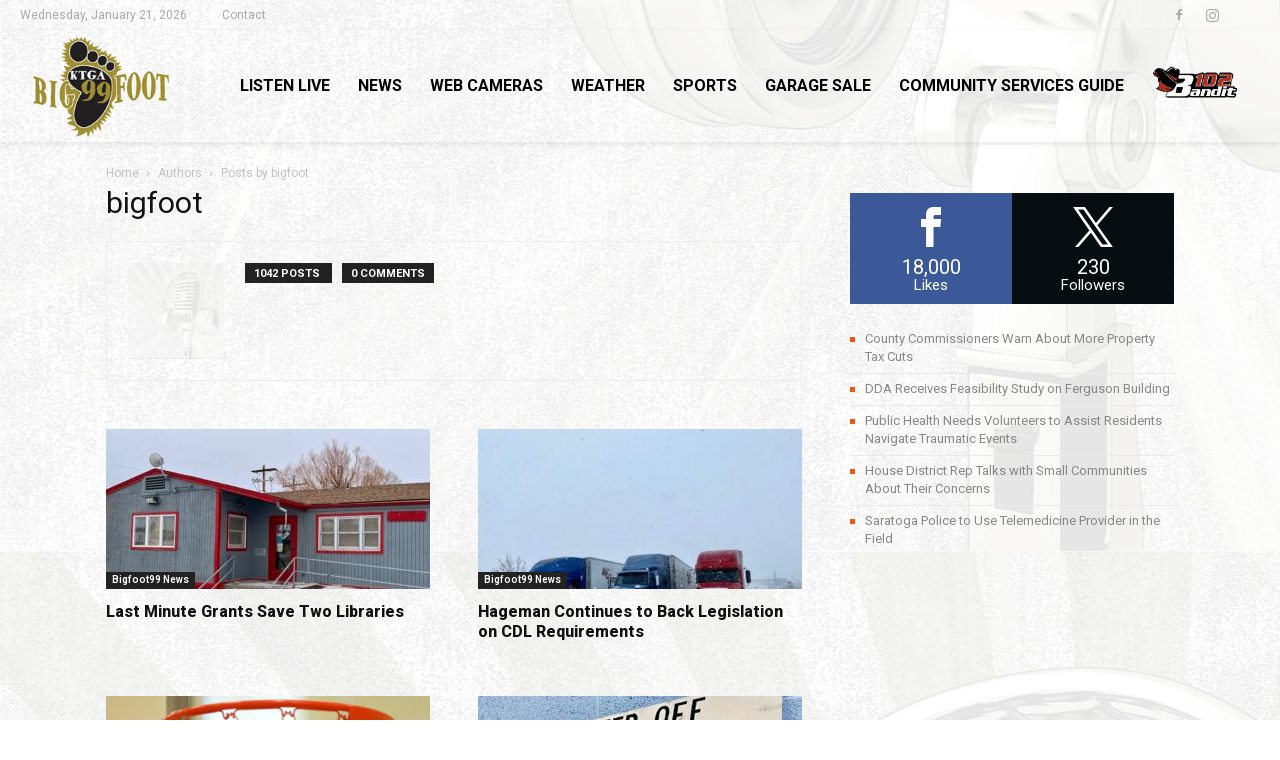

--- FILE ---
content_type: text/css
request_url: https://bigfoot99.com/wp-content/plugins/another-wordpress-classifieds-plugin/resources/css/awpcpstyle.css?ver=4.3.4
body_size: 9905
content:
.js-handler{display:block;cursor:pointer}.js-handler span{background:transparent url(../images/bullet_arrow_up.png) center center no-repeat;display:block;padding:5px 1px;width:16px;height:16px;float:right}.js-handler .open{background-image:url(../images/bullet_arrow_down.png)}.widget_awpcp-categories .top-level-categories p.top-level-category{background:none;line-height:.8rem;margin-bottom:3px;padding:0;text-align:left}.widget_awpcp-categories #awpcpcatlayout .top-level-categories .sub-categories{margin-bottom:0;margin-left:0}.widget_awpcp-categories .top-level-categories{margin:0;padding:0 !important}.widget_awpcp-categories .top-level-categories li{border:none !important}.widget_awpcp-categories .top-level-categories .sub-categories li:before{content:'—';margin-right:3px}.widget_awpcp-categories .top-level-categories .sub-categories li{margin-bottom:0}.awpcp-page .awpcp-payment-methods-table tr td{vertical-align:middle}.awpcp-page .awpcp-credit-plans-table{border-bottom:none}.awpcp-page .awpcp-credit-plans-table tr td label{display:inline-block;margin-left:4px}.awpcp-page .awpcp-credit-plans-table tfoot .clear-selection input{display:none}.awpcp-page .awpcp-credit-plans-table tfoot .clear-selection label{background:#DDD;display:inline-block;font-size:.9em;font-weight:normal;line-height:1em;margin:0;padding:4px 6px}.awpcp-page .awpcp-credit-plans-table tfoot .clear-selection label:hover{background:#EEE;color:#000}.awpcp-page .awpcp-transaction-items-table .amount{text-align:right}.awpcp-page .awpcp-transaction-items-table tfoot{background:#EEE}.awpcp-page .awpcp-transaction-items-table tfoot .row-header{font-weight:bold;text-align:right}@media only screen and (max-width:800px){.awpcp-page .awpcp-transaction-items-table tr td{padding-left:30% !important}}.awpcp-page .awpcp-form-spacer .characters-left{display:block;font-size:.9em;font-weight:normal;margin:0;padding:2px 4px;text-align:right}.awpcp-page .awpcp-form-spacer .awpcp-almost-no-characters-left{color:#ff9d00}.awpcp-page .awpcp-form-spacer .awpcp-no-characters-left{color:#ff0000}.awpcp-page .awpcp-form-spacer .characters-left-placeholder{padding:0 2px}.awpcp-page .awpcp-form-spacer .awpcp-textarea{display:block}.awpcp-page .awpcp-delete-ad-form{border:1px solid #CC0000;background-color:#FFEBE8;padding:8px 12px}.awpcp-page .awpcp-delete-ad-form .confirm{display:none}.awpcp-page .awpcp-delete-ad-form span.confirm{font-weight:bold;font-style:italic}.awpcp-page .awpcp-preview-ad-form{border:1px solid #E6DB55;background-color:#FFFBCC;padding:8px 12px}.awpcp-admin-listings-place-ad .awpcp-inner-content,.awpcp-admin-listings-edit-ad .awpcp-inner-content,.awpcp-admin-listings-renew-ad .awpcp-inner-content{background:#FBFBFB;border:1px solid #DFDFDF;padding:8px 14px}#awpcpqsearch{background:#f2f2f2;padding:5px 0px 0px 5px;margin:10px auto 10px auto}#awpcpqsearch select{width:112px;padding:4px}#awpcpqsearch b{font-size:12px}.messagedisplay{padding:5px;background-color:#fffbcc}.tenpad{padding:100px}table.listcatsh{width:100%;padding:0px;border:none;border:1px solid #dddddd}table.listcatsh td{background-color:#F4F4F4;border:none;font-size:12px;font-weight:bold;padding:3px 5px;vertical-align:middle}table.listcatsh tr.special td{border-bottom:1px solid #ff0000}table.listcatsc{width:100%;padding:0px;border:none;border:1px solid #dddddd}table.listcatsc td{width:33%;border:none;vertical-align:middle;padding:5px;font-weight:normal}table.listcatsc tr.special td{border-bottom:1px solid #ff0000}.toplevelitem{color:#333333;font-weight:bold;text-decoration:none}.toplevelitem a{font-weight:bold;color:#333333;text-decoration:none}.toplevelitem a:hover{font-weight:bold;text-decoration:none}.toplevelitem a:visited{text-decoration:none;color:#333333}.postaclassified{float:left}.postaclassified a{font-size:14px;color:#444444}.scbox{border:1px solid #dddddd}.scbutton{border:1px dotted #dddddd;background:#cccccc;font-size:14px;color:#444444}.classisearch{float:right}.uiwelcome{margin:0 0 20px 0}#awpcp-form-spacer{margin:5px 1px 1px 1px;padding:1px 1px 1px 1px important}.awpcp-extra-field-wrapper{margin:1px 1px 1px 1px;padding:1px 1px 1px 1px}.awpcp-page ul{list-style:none;margin:0;padding:0}#classiwrapper form fieldset{margin-bottom:20px}.editclassified{float:right}.headeritem{width:98%;padding:5px;font-weight:bold;color:#333333}.buywith{background:#eeeeee;border-top:1px dotted #dddddd;border-bottom:1px dotted #dddddd;color:#333333;font-weight:bold;font-size:medium;padding:10px;margin-bottom:20px}.classimenu1{padding:15px}.browseads{padding:10px}table.displayads{width:100%;padding:0px;border:none}table.displayads td{width:33%;font-size:12px;border:none;background-color:#F4F4F4;vertical-align:middle;font-weight:bold}table.displayads tr.special td{border-bottom:1px solid #dddddd}table.displayads .displayadsicell{background:none;border:none;font-weight:normal}.imgtransparency{-moz-opacity:.2;filter:alpha(opacity=20);opacity:.2}.awpcpwidget{clear:both;overflow:hidden}.awpcplatestthumb{background:#F2F2F2;margin:5px 0;padding:5px;float:left;-moz-border-radius:5px 5px 5px 5px;-webkit-border-radius:5px 5px 5px 5px;border-radius:5px 5px 5px 5px}.awpcplatestthumb a{display:block}.awpcplatestthumb a span{display:block;margin:10px}.awpcplatestthumb a img{display:block;max-width:300px}.awpcp-login-form form{display:block;margin:10px auto;width:220px}.awpcp-login-form form p{margin-bottom:2px}.awpcp-login-form form .input{width:200px}.awpcp-login-form form .login-password{margin-bottom:10px}.awpcp-login-form form .login-remember{float:left}.awpcp-login-form form .login-submit{text-align:right}.awpcp-login-form .nav{font-size:.9em;padding:0;text-align:center}.itemprice .price{font-weight:bold;color:#ff0000}.displayadshead{padding:10px}.displayadscellimg{border:1px solid #eeeeee;padding:5px}img.awpcpbrowseadsimg{width:60px}.displayadscellheadline{padding:5px;border-bottom:1px solid #eeeeee;border-top:1px solid #eeeeee}.displayadscelllocation{padding:5px;border-bottom:1px solid #eeeeee;border-top:1px solid #eeeeee}.displayadscellviews{padding:5px;border-right:1px solid #eeeeee;border-top:1px solid #eeeeee;border-bottom:1px solid #eeeeee}.displayadscellposted{padding:5px;border-bottom:1px solid #eeeeee;border-top:1px solid #eeeeee;font-size:x-small}#awpcpcatlayout{width:100%}#awpcpcatlayout .awpcpcatlayoutleft{width:70%;float:left}#awpcpcatlayout .awpcpcatlayoutright{width:25%;float:right;border-left:1px solid #dddddd}#awpcpcatlayout .awpcpcatlayoutright ul{list-style:none;margin-left:10px}#awpcpcatlayout .awpcpcatlayoutright ul li{float:left;list-style:none;margin:0}#awpcpcatlayout .awpcpcatlayoutright ul li ul li{margin:3px 0 3px 0;padding-right:5px}#awpcpcatlayout .awpcpcatlayoutright span{font-weight:bold}#awpcpcatlayout ul.awpcp-region-control-sidelist li{float:none}p.maincategoryclass{background:#eeeeee;text-align:center;padding-bottom:10px;padding-top:10px;margin:0 0 3px 0}.awpcp-category-icon{box-shadow:none !important;display:inline-block;margin:0 4px}.awpcp-category-icon-image,.categoryicon{box-shadow:none !important;box-sizing:border-box;vertical-align:middle;max-width:100%}.sub-categories .awpcp-category-icon{margin-left:0}.theuploaddiv .button{margin-top:20px;padding:6px}div.theuploaddiv{display:block;padding:10px}.finishbutton{background:#f2f2f2;height:auto !important;min-height:60px;width:90%;padding:14px}.finishbutton .finishbuttonleft{float:left;width:60%;margin-right:25px}.finishbutton .finishbuttonleft b{font-weight:bold}.finishbutton .finishbuttonright{float:right}.finishbutton .button{text-align:center;padding:6px;margin:10px 0px}p.uploaderror{padding:5px;background:#ffffcc;color:#000000}div.unsetsavedlocationslink{clear:both;padding:5px;background:#f2f2f2;width:300px;text-align:center}.dropdownparentcategory{background-color:#eeeeee;margin-bottom:3px;color:#000000}.displayaditemsodd{background:#f2f2f2;width:100%;margin-bottom:10px}.displayaditemseven{width:100%;margin-bottom:10px}#js_error{color:#cf0000;border:1px dotted #cc0000;background-color:#fee;text-align:center;margin-bottom:12px !important;padding-top:5px !important}p.ad_status_msg{background:none repeat scroll 0 0 #A2C9DB;padding:10px}.awpcp-extra-field-category-root,.awpcp-extra-field-always-visible{display:block}.awpcp-extra-field-hidden{display:none}.awpcp-extra-fields{margin-bottom:10px}.awpcp-extra-fields .first-column{clear:left}.awpcp-extra-fields-columns-2 .cladinfo{float:left;margin-left:2.5%;margin-right:2.5%;margin-bottom:10px;width:45%}.awpcp-extra-fields-columns-2 .first-column{margin-left:0;margin-right:5%}.awpcp-extra-fields-columns-2 .last-column{margin-left:5%;margin-right:0}.awpcp-extra-fields-columns-3 .cladinfo{float:left;margin:0 1.5% 10px;width:30%}.awpcp-extra-fields-columns-3 .first-column{margin-left:0;margin-right:3%}.awpcp-extra-fields-columns-3 .last-column{margin-left:3%;margin-right:0}.l-awpcp-row{display:flex}.l-awpcp-column-50{flex:0 1 50%}.is-hidden,.is-hidden[type="reset"],.is-hidden[type="button"],.is-hidden[type="submit"]{display:none}.is-visible-inline-block{display:inline-block !important}#TB_closeWindow{box-sizing:content-box}.lg-outer .lg-item{left:0}.awpcp-spinner{background:url(../images/spinner.gif) no-repeat;background-size:20px 20px;display:inline-block;float:right;vertical-align:middle;opacity:.7;filter:alpha(opacity=70);width:20px;height:20px;margin:4px 10px 0;visibility:hidden}.awpcp-spinner-visible,.awpcp-spinner.is-active{visibility:visible}@media print,(-webkit-min-device-pixel-ratio:1.25),(min-resolution:120dpi){.awpcp-spinner{background-image:url(../images/spinner-2x.gif)}}.h-awpcp-nomargin{margin:0 !important}.h-awpcp-nopadding{padding:0 !important}.h-awpcp-nomargin-nopadding{margin:0 !important;padding:0 !important}.fixfloat{clear:both;display:block;overflow:hidden}.clearfix:after,.awpcp-clearfix:after{visibility:hidden;display:block;font-size:0;content:" ";clear:both;height:0}.awpcp-align-text-right,.align-text-right{text-align:right}.awpcp-align-text-left,.align-text-left{text-align:left}.awpcp-clearboth{clear:both}.awpcp-clearleft{clear:left}.awpcp-hidden{display:none}.awpcp-text-underline{text-decoration:underline}.awpcp-hide-if-js{display:none}.no-js .awpcp-hide-if-js{display:block}.awpcp-width-20p{width:20%}.awpcp-inline-label{display:inline-block}.awpcp-block-label{display:block}.awpcp-list{margin-right:0}.awpcp-list>li{text-align:left}.awpcp-list-no-style{list-style-type:none;padding:0}.awpcp-box{background:#FAFAFA;padding:10px}.awpcp-rounded-box{border-radius:2px}.awpcp-bordered-box{border:1px solid #D2D2D2}.awpcp-button{border:1px solid #D2D2D2;border-radius:2px;background:#FDFDFD;border-color:#CCC;cursor:pointer;display:block;padding:6px 8px 6px}.awpcp-button:hover{background:#fff;border-color:#d0d0d0}.awpcp-button:active{background:#BBB;border-color:#999;color:#FFF}body:not(.wp-admin) .awpcp-message,#classiwrapper .awpcp-message{background-color:#FFFBCC;border:1px solid #CCC;color:#333;margin:10px 0;padding:8px 12px}body:not(.wp-admin) .awpcp-message p,#classiwrapper .awpcp-message p{margin:0}body:not(.wp-admin) .awpcp-message.updated,#classiwrapper .awpcp-message.updated,body:not(.wp-admin) .awpcp-message-updated,#classiwrapper .awpcp-message-updated,body:not(.wp-admin) .awpcp-message-success,#classiwrapper .awpcp-message-success{border-color:#E6DB55}body:not(.wp-admin) .awpcp-message.error,#classiwrapper .awpcp-message.error,body:not(.wp-admin) .awpcp-message-error,#classiwrapper .awpcp-message-error{border-color:#CC0000}body:not(.wp-admin) .awpcp-message.info,#classiwrapper .awpcp-message.info,body:not(.wp-admin) .awpcp-message-info,#classiwrapper .awpcp-message-info{background:#f7fdff;border-color:#00A1CE}body:not(.wp-admin) .awpcp-message.ghost,#classiwrapper .awpcp-message.ghost{display:none}body:not(.wp-admin) .awpcp-updated,#classiwrapper .awpcp-updated{border-color:#E6DB55;display:block !important}body:not(.wp-admin) .awpcp-error,#classiwrapper .awpcp-error{background-color:#FFEBE8;border-color:#CC0000;color:#ff0000;font-weight:normal;font-size:14px}.wp-admin .awpcp-message:not(.notice){background-color:#FFFBCC;border:1px solid #CCC;color:#333;margin:10px 0;padding:8px 12px}.wp-admin .awpcp-message:not(.notice).info{border-color:#00A1CE}.wp-admin .awpcp-message:not(.notice).ghost{display:none}.wp-admin .awpcp-message:not(.notice) p{margin:0}.wp-admin .awpcp-updated:not(.notice){border-color:#E6DB55;display:block !important}.wp-admin .awpcp-error:not(.notice){background-color:#FFEBE8;border-color:#CC0000;color:#ff0000;font-weight:normal;font-size:14px}.wrap div.awpcp-inline-form-error{background:#FFF;border-radius:3px;border-color:#D15151;box-shadow:0 1px 1px 0 rgba(0,0,0,0.1);color:#555;margin:.5em;padding:.5em .7em}.awpcp-table{border:none;margin:0 0 1.625em;width:100%}.awpcp-table th,.awpcp-table td{padding:6px;text-align:left;word-break:unset;font-size:initial}.awpcp-table th{background:#EFEFEF;font-weight:bold}.awpcp-table td{border-top:1px solid #DDDDDD}@media only screen and (max-width:800px){table.awpcp-table table,.awpcp-table table,table.awpcp-table thead,.awpcp-table thead,table.awpcp-table tbody,.awpcp-table tbody,table.awpcp-table th,.awpcp-table th,table.awpcp-table td,.awpcp-table td,table.awpcp-table tr,.awpcp-table tr{display:block}table.awpcp-table th,.awpcp-table th{border:none}table.awpcp-table thead tr,.awpcp-table thead tr{position:absolute;top:-9999px;left:-9999px}table.awpcp-table tbody tr th,.awpcp-table tbody tr th{padding-left:10px}table.awpcp-table tr,.awpcp-table tr{border:1px solid #ccc}table.awpcp-table tr td,.awpcp-table tr td{border:none;border-bottom:1px solid #eee;position:relative;padding-top:3px;padding-bottom:3px;padding-left:60% !important;white-space:normal;text-align:left}table.awpcp-table tr td:before,.awpcp-table tr td:before{position:absolute;top:6px;left:6px;width:45%;padding-right:10px;white-space:nowrap;text-align:left;font-weight:bold}table.awpcp-table tr td:before,.awpcp-table tr td:before{content:attr(data-title)}}.awpcp-form-spacer label span.required{padding:0 2px}.awpcp-form-field{margin:1em 0}.awpcp-form-field label{box-sizing:border-box;cursor:pointer;display:block}.awpcp-form-field input,.awpcp-form-field select{margin:0}.awpcp-form-field input[type="email"],.awpcp-form-field input[type="password"],.awpcp-form-field input[type="search"],.awpcp-form-field input[type="tel"],.awpcp-form-field input[type="text"],.awpcp-form-field input[type="url"],.awpcp-form-field textarea,.awpcp-form-field select{box-sizing:border-box;width:100%}.awpcp-form-field input[type="checkbox"],.awpcp-form-field input[type="radio"]{cursor:pointer;margin-bottom:8px}.awpcp-form-field .inline{display:inline}.awpcp-form-field .secondary-label{display:inline;font-weight:normal;margin-right:4px}.awpcp-form-field .secondary-label input{margin-right:2px}.awpcp-form-field .helptext{display:block;font-weight:normal;font-size:.9em}.awpcp-form-field .error{background-color:#FFEBE8;border-color:#CC0000;color:#ff0000}.awpcp-form-field label.error{padding:6px 8px;margin:0}.awpcp-form-field .hidden{display:none}.awpcp-price-form-field__currency-symbol-container{display:inline-block;position:relative;width:100%}.awpcp-price-form-field__currency-symbol-container.--currency-symbol-on-left span{line-height:20px;margin-top:-10px;position:absolute;top:50%;left:8px}.awpcp-price-form-field__currency-symbol-container.--currency-symbol-on-left input{padding-left:20px}.awpcp-price-form-field__currency-symbol-container.--currency-symbol-on-right span{position:absolute;top:8px;right:8px}.awpcp-price-form-field__currency-symbol-container.--currency-symbol-on-right input{padding-right:20px}.awpcp-choice-form-field .awpcp-form-field__label{margin-bottom:8px}.awpcp-range-form-field{display:flex;flex-direction:row;flex-wrap:wrap;justify-content:space-between}.awpcp-range-form-field .awpcp-range-search{box-sizing:border-box;flex:0 1 auto;min-width:45%;width:calc( 100%/2 - ( 1 - 1/2 ) * 10px )}@media (min-width:1024px){.awpcp-form-field select{min-width:25%;width:100%}}.awpcp-billing-form fieldset{margin-bottom:30px !important}.awpcp-billing-form label{float:left;margin-right:15px;text-align:right;width:170px}.awpcp-billing-form .textfield{width:270px}.awpcp-billing-form .short{display:inline-block;width:80px}.awpcp-billing-form .awpcp-form-group{float:left}.awpcp-billing-form .awpcp-form-group label{display:block;float:none;width:auto;text-align:center}.awpcp-billing-form .awpcp-error{clear:both;display:block}.awpcp-billing-form .awpcp-billing-credit-card-type label{margin-right:2px;width:37px;height:23px}.awpcp-billing-form .awpcp-billing-credit-card-type label input,.awpcp-billing-form .awpcp-billing-credit-card-type label span{display:none}.awpcp-billing-form .awpcp-billing-credit-card-type label .cclogo{background:url(../images/payment-icons-sprite.png) -1px -31px no-repeat;border:1px solid #DDD;display:block;opacity:1;width:35px;height:21px}.awpcp-billing-form .awpcp-billing-credit-card-type label .mastercard{background-position:-1px -61px}.awpcp-billing-form .awpcp-billing-credit-card-type label .discover{background-position:-1px -91px}.awpcp-billing-form .awpcp-billing-credit-card-type label .amex{background-position:-1px -121px}.awpcp-billing-form .awpcp-billing-credit-card-type label .fade{opacity:.45}.awpcp-billing-table-form-fields{border:none}.awpcp-billing-table-form-field th,.awpcp-billing-table-form-field td{border:none;padding:8px 0}.awpcp-category-dropdown{width:100%}.select2-container--default{line-height:1.5em}.select2-container--default .select2-selection--multiple .select2-selection__rendered li{border-top:none;border-bottom:none;margin-left:0}.select2-container--default .select2-selection--multiple .select2-search--inline{margin-top:5px;margin-left:0}.select2-container--default .select2-selection--multiple .select2-search--inline .select2-search__field{margin-top:0}.awpcp-category-dropdown-option-level-2:before{content:"\00A0\00A0\00A0 ";display:inline-block}.awpcp-category-dropdown-option-level-3:before{content:"\00A0\00A0\00A0\00A0\00A0\00A0 ";display:inline-block}.awpcp-category-dropdown-option-level-4:before{content:"\00A0\00A0\00A0\00A0\00A0\00A0\00A0\00A0\00A0 ";display:inline-block}.awpcp-category-dropdown-option-level-5:before{content:"\00A0\00A0\00A0\00A0\00A0\00A0\00A0\00A0\00A0\00A0\00A0\00A0 ";display:inline-block}.awpcp-category-switcher{float:left;margin:0 0 10px;min-width:80%;max-width:100%}.awpcp-category-switcher .awpcp-category-dropdown-container{align-items:center;display:flex;flex-direction:row;flex-wrap:nowrap;justify-content:stretch}.awpcp-category-switcher .awpcp-category-dropdown-container .awpcp-category-dropdown-label{flex:0 1 auto;margin:0 8px 0 0}.awpcp-category-switcher .awpcp-category-dropdown-container .awpcp-category-dropdown{flex:0 1 auto}.awpcp-category-switcher .awpcp-category-dropdown-container>.select2-container{flex:1}#awpcpcatlayout .showcategoriesmainlist{margin:0 !important;padding:0 !important;clear:left;display:block;list-style:none}#awpcpcatlayout .showcategoriesmainlist li{float:left;list-style:none;padding:0;margin:3px 2% 5px 0px}#awpcpcatlayout .showcategoriesmainlist li a{text-decoration:none}#awpcpcatlayout .showcategoriesmainlist li ul{padding:0 !important;list-style:none;margin:0px 0px 4px 10px}#awpcpcatlayout .showcategoriesmainlist li.columns-1{width:100%;margin:3px 0 5px}#awpcpcatlayout .showcategoriesmainlist li.columns-2{width:48%}#awpcpcatlayout .showcategoriesmainlist li.columns-3{width:31%}#awpcpcatlayout .showcategoriesmainlist li.columns-4{width:23%}#awpcpcatlayout .showcategoriesmainlist li.columns-5{width:18%}#awpcpcatlayout .showcategoriessublist li{float:none;list-style:none;margin:0;padding:0;background:none}.awpcp-categories-list .top-level-category .js-handler{margin:4px 10px 0 0}@media screen and (max-width:44em){#awpcpcatlayout .showcategoriesmainlist{padding:0}#awpcpcatlayout .showcategoriesmainlist li.columns-1,#awpcpcatlayout .showcategoriesmainlist li.columns-2,#awpcpcatlayout .showcategoriesmainlist li.columns-3,#awpcpcatlayout .showcategoriesmainlist li.columns-4,#awpcpcatlayout .showcategoriesmainlist li.columns-5{width:100%}}.awpcp-classifieds-search-bar{margin:8pt 0}.awpcp-classifieds-search-bar form{margin:0}.awpcp-classifieds-search-bar--query-field{box-sizing:border-box;float:left;margin:0;padding:0 4px 0 0;width:70%}.awpcp-classifieds-search-bar--query-field input[type="text"]{box-sizing:border-box;width:100%}.awpcp-classifieds-search-bar--submit-button{box-sizing:border-box;float:left;margin:0;width:30%}.awpcp-classifieds-search-bar--submit-button input[type="submit"]{box-sizing:border-box;margin:0;width:100%}.awpcp-classifieds-search-bar--advanced-search-link{clear:both;font-size:.8em;margin:2px 0 0;padding:0 4px;text-align:right}.awpcp-classifieds-search-bar-tiny .awpcp-classifieds-search-bar--query-field{float:none;padding:0;margin-bottom:8pt;width:100%}.awpcp-classifieds-search-bar-tiny .awpcp-classifieds-search-bar--submit-button{float:none;width:100%}.awpcp-classifieds-menu{display:flex;flex:1 0 50%;flex-wrap:wrap;margin:0 0 4px;padding:0 4px !important}.awpcp-classifieds-menu .awpcp-classifieds-menu--menu-item{box-sizing:border-box;float:left;list-style:none;padding-right:8pt;margin:0 0 4pt}.awpcp-classifieds-menu .awpcp-classifieds-menu--menu-item a img{display:inline-block}.awpcp-classifieds-menu .awpcp-classifieds-menu--menu-item-link{box-sizing:border-box;display:inline-block;text-align:center;width:100%;flex:1 0 50%;margin:0 0 4px}.awpcp-classifieds-menu-tiny .awpcp-classifieds-menu--menu-item{padding:0;width:50%}.awpcp-classifieds-menu-tiny .awpcp-classifieds-menu--menu-item:nth-child(2n+1){padding-right:2pt}.awpcp-classifieds-menu-tiny .awpcp-classifieds-menu--menu-item:nth-child(2n){padding-left:2pt}.awpcp-classifieds-menu-small .awpcp-classifieds-menu--menu-item{padding:0 2pt;width:33%}.awpcp-classifieds-menu-small .awpcp-classifieds-menu--menu-item:nth-child(3n+1){padding-left:0}.awpcp-classifieds-menu-small .awpcp-classifieds-menu--menu-item:nth-child(3n){padding-right:0}.awpcp-form-steps{margin-bottom:10px}.awpcp-form-steps .awpcp-form-steps-step{background:#FEFEFE;border-width:1px 1px 1px 0;border-style:solid;border-color:#AAA;box-shadow:0 1px 1px rgba(69,69,69,0.3);display:block;margin:0}.awpcp-form-steps .awpcp-form-steps-step:first-child{border-left-width:1px;border-bottom-left-radius:2px;border-top-left-radius:2px}.awpcp-form-steps .awpcp-form-steps-step:last-child{border-bottom-right-radius:2px;border-top-right-radius:2px}.awpcp-form-steps .awpcp-form-steps-step-inner{color:#333;cursor:default;display:block;font-size:.95em;font-weight:500;line-height:1.5em;padding:8px 10px;text-decoration:none}.awpcp-form-steps .awpcp-form-steps-step-number{background:#00CA6B;border-radius:2px;border:1px solid #00A65B;padding:2px 5px}.awpcp-form-steps .awpcp-form-steps-completed-step{background-color:#00CA6B}.awpcp-form-steps .awpcp-form-steps-completed-step .awpcp-form-steps-step-number{background-color:transparent;border-color:transparent}.awpcp-form-steps .awpcp-form-steps-completed-step .awpcp-form-steps-step-name{display:none}.awpcp-form-steps .awpcp-form-steps-current-step .awpcp-form-steps-step-number{background-color:transparent;border-color:transparent}.awpcp-form-steps .awpcp-form-steps-current-step .awpcp-form-steps-step-number:after{content:'.'}.awpcp-form-steps .awpcp-form-steps-pending-step{background-color:#F4F4F4}.awpcp-form-steps .awpcp-form-steps-pending-step .awpcp-form-steps-step-number{background-color:transparent;border-color:transparent}.awpcp-form-steps .awpcp-form-steps-pending-step .awpcp-form-steps-step-name{display:none}.awpcp-form-steps .awpcp-form-steps-pending-step a{color:#999}.m-awpcp-form-steps__list{margin:0 !important;padding:0 !important;display:flex}.awpcp-listings-widget-items-list{margin:0 !important;padding:0 !important;list-style-type:none !important}.awpcp-listings-widget-items-list .awpcp-listings-widget-item{margin-bottom:15px}.awpcp-listings-widget-items-list .awpcp-listings-widget-item .awpcplatestbox{display:flex}.awpcp-listings-widget-items-list .awpcp-listings-widget-item .awpcplatestbox .awpcplatestthumb,.awpcp-listings-widget-items-list .awpcp-listings-widget-item .awpcplatestbox .awpcp-listings-widget-item--title-and-content,.awpcp-listings-widget-items-list .awpcp-listings-widget-item .awpcplatestbox .awpcp-widget-read-more-container{box-sizing:border-box;flex:0 0 auto}.awpcp-listings-widget-items-list .awpcp-listings-widget-item .awpcplatestbox .awpcp-listings-widget-item--title-and-content{padding:4px}.awpcp-listings-widget-items-list .awpcp-listings-widget-item .awpcplatestbox .awpcp-widget-read-more-container{margin:4px 0 0;text-align:right;width:100%}.awpcp-listings-widget-items-list .awpcp-listings-widget-item .awpcplatestthumb{margin:0}.awpcp-listings-widget-items-list .awpcp-listings-widget-item .awpcplatestthumb a{display:block !important;margin:0 auto !important;position:relative;width:100%}.awpcp-listings-widget-items-list .awpcp-listings-widget-item .awpcplatestthumb a img{height:auto;max-width:100%;margin:0 auto}.awpcp-listings-widget-items-list .awpcp-listings-widget-item .awpcp-listing-title{font-weight:bold}.awpcp-listings-widget-items-list .awpcp-listings-widget-item .awpcp-widget-read-more{margin-left:10px !important}.awpcp-listings-widget-items-list .awpcp-listings-widget-item-with-left-thumbnail-in-mobile .awpcplatestbox,.awpcp-listings-widget-items-list .awpcp-listings-widget-item-with-right-thumbnail-in-mobile .awpcplatestbox{flex-direction:row;flex-wrap:wrap}.awpcp-listings-widget-items-list .awpcp-listings-widget-item-with-left-thumbnail-in-mobile .awpcplatestbox .awpcplatestthumb,.awpcp-listings-widget-items-list .awpcp-listings-widget-item-with-right-thumbnail-in-mobile .awpcplatestbox .awpcplatestthumb{order:1;width:50%}.awpcp-listings-widget-items-list .awpcp-listings-widget-item-with-left-thumbnail-in-mobile .awpcplatestbox .awpcp-listings-widget-item--title-and-content,.awpcp-listings-widget-items-list .awpcp-listings-widget-item-with-right-thumbnail-in-mobile .awpcplatestbox .awpcp-listings-widget-item--title-and-content{order:2;width:50%}.awpcp-listings-widget-items-list .awpcp-listings-widget-item-with-left-thumbnail-in-mobile .awpcplatestbox .awpcp-widget-read-more-container,.awpcp-listings-widget-items-list .awpcp-listings-widget-item-with-right-thumbnail-in-mobile .awpcplatestbox .awpcp-widget-read-more-container{order:3}.awpcp-listings-widget-items-list .awpcp-listings-widget-item-with-right-thumbnail-in-mobile .awpcplatestbox .awpcplatestthumb{order:2}.awpcp-listings-widget-items-list .awpcp-listings-widget-item-with-right-thumbnail-in-mobile .awpcplatestbox .awpcp-listings-widget-item--title-and-content{order:1}.awpcp-listings-widget-items-list .awpcp-listings-widget-item-with-right-thumbnail-in-mobile .awpcplatestbox .awpcp-widget-read-more-container{order:3}.awpcp-listings-widget-items-list .awpcp-listings-widget-item-with-thumbnail-above-in-mobile .awpcplatestbox{flex-direction:column}.awpcp-listings-widget-items-list .awpcp-listings-widget-item-with-thumbnail-above-in-mobile .awpcplatestbox .awpcplatestthumb{margin:0 0 4px;width:100%}.awpcp-listings-widget-items-list .awpcp-listings-widget-item-without-thumbnail .awpcplatestbox .awpcp-listings-widget-item--title-and-content{width:100%}@media screen and (min-width:44em){.awpcp-listings-widget-items-list .awpcp-listings-widget-item-with-left-thumbnail-in-desktop .awpcplatestbox,.awpcp-listings-widget-items-list .awpcp-listings-widget-item-with-right-thumbnail-in-desktop .awpcplatestbox{flex-direction:row;flex-wrap:wrap}.awpcp-listings-widget-items-list .awpcp-listings-widget-item-with-left-thumbnail-in-desktop .awpcplatestbox .awpcplatestthumb,.awpcp-listings-widget-items-list .awpcp-listings-widget-item-with-right-thumbnail-in-desktop .awpcplatestbox .awpcplatestthumb{order:1;width:50%}.awpcp-listings-widget-items-list .awpcp-listings-widget-item-with-left-thumbnail-in-desktop .awpcplatestbox .awpcp-listings-widget-item--title-and-content,.awpcp-listings-widget-items-list .awpcp-listings-widget-item-with-right-thumbnail-in-desktop .awpcplatestbox .awpcp-listings-widget-item--title-and-content{order:2;width:50%}.awpcp-listings-widget-items-list .awpcp-listings-widget-item-with-left-thumbnail-in-desktop .awpcplatestbox .awpcp-widget-read-more-container,.awpcp-listings-widget-items-list .awpcp-listings-widget-item-with-right-thumbnail-in-desktop .awpcplatestbox .awpcp-widget-read-more-container{order:3}.awpcp-listings-widget-items-list .awpcp-listings-widget-item-with-right-thumbnail-in-desktop .awpcplatestbox .awpcplatestthumb{order:2}.awpcp-listings-widget-items-list .awpcp-listings-widget-item-with-right-thumbnail-in-desktop .awpcplatestbox .awpcp-listings-widget-item--title-and-content{order:1}.awpcp-listings-widget-items-list .awpcp-listings-widget-item-with-right-thumbnail-in-desktop .awpcplatestbox .awpcp-widget-read-more-container{order:3}.awpcp-listings-widget-items-list .awpcp-listings-widget-item-with-thumbnail-above-in-desktop .awpcplatestbox{flex-direction:column}.awpcp-listings-widget-items-list .awpcp-listings-widget-item-with-thumbnail-above-in-desktop .awpcplatestbox .awpcplatestthumb{margin:0 0 4px;width:100%}.awpcp-listings-widget-items-list .awpcp-listings-widget-item-without-thumbnail .awpcplatestbox .awpcp-listings-widget-item--title-and-content{width:100%}}#showawpcpadpage{margin-top:10px}#showawpcpadpage label{font-weight:bold}#showawpcpadpage .adtitle,#showawpcpadpage .awpcp-title{background:#eeeeee;border-top:1px dotted #dddddd;border-bottom:1px dotted #dddddd;color:#333333;font-weight:bold;font-size:medium;padding:10px}#showawpcpadpage .adbyline{margin-top:5px;padding:5px}#showawpcpadpage .adbyline .adbylinelocation{float:left}#showawpcpadpage .adbyline .awpcpadviews .views{font-weight:bold;color:#ff0000}#showawpcpadpage .addetails{padding:10px;margin-top:20px}#showawpcpadpage .addetails .addetails_top{margin:10px 0px 0px 0px;width:95%}#showawpcpadpage .addetails .addetails_top .addetails_top_items{float:left;width:195px;margin:0}#showawpcpadpage .addetails .addetails_top .addetails_top_image{float:right}#showawpcpadpage .addetails .addetails_top .addetails_top_image img{margin:0px 20px 0px 0px;padding:2px;border:1px solid #dddddd}#showawpcpadpage .addetails .addetails_top .addetails_top_image ul{margin:0;padding:0}body .awpcp-ad-primary-image,#showawpcpadpage .awpcp-ad-primary-image{float:right;text-align:center}body .awpcp-ad-primary-image .thumbnail,#showawpcpadpage .awpcp-ad-primary-image .thumbnail{display:block}body .awpcp-ad-primary-image .enlarge,#showawpcpadpage .awpcp-ad-primary-image .enlarge{display:block}body .awpcp-listing-primary-image-thickbox-link,#showawpcpadpage .awpcp-listing-primary-image-thickbox-link{position:relative}.awpcp-subtitle{font-weight:bold;margin-bottom:2px}.thumbshow{background:#f2f2f2;border:1px solid #d3d3d3;display:inline;padding:9px}.adviewed{margin:10px 0px;border-top:1px dotted #333333;padding-top:10px}.cl-adsense{margin:10px 0 10px 0;text-align:center;background:#f2f2f2;padding:10px}.awpcp-social-button{font-size:1.5em}.twitter-share-button{color:#00aced}.facebook-share-button{color:#3b5999}.awpcp-flag-listing-link{font-size:1.5em}.awpcp-flag-listing-link:hover{color:#ff0000 !important}.awpcp-navigation .awpcp-menu-toggle{background:#000 url("../images/bullet_arrow_down.png") 10px center no-repeat;color:#eee;cursor:pointer;display:none;font-size:1.2em;font-weight:bold;margin:0;padding:8px 8px 8px 30px;text-transform:uppercase}.awpcp-navigation ul{display:block;list-style:none;margin:0;padding:0px 0 15px 0}.awpcp-navigation ul li{background:transparent no-repeat left center;float:left;list-style:none;margin:0 15px 10px 0;padding-left:20px}.awpcp-navigation ul .search-listings{background-image:url("../images/search_ico.png")}.awpcp-navigation ul .edit-listing{background-image:url("../images/edit_ico.png")}.awpcp-navigation ul .post-listing{background-image:url("../images/post_ico.png")}.awpcp-navigation ul .browse-listings{background-image:url("../images/browse_ico.png")}.awpcp-navigation ul .buy-subscription{background-image:url("../images/buy_subscription_ico.png")}@media screen and (max-width:44em){.awpcp-navigation .awpcp-menu-toggle{display:block}.awpcp-navigation .awpcp-nav-menu{display:none;padding:0 0 0 5px !important}.awpcp-navigation .awpcp-nav-menu li{float:none;margin-bottom:0;margin-top:6px;padding:0 0 0 20px;text-align:left}.awpcp-navigation.toggle-on .awpcp-menu-toggle{background-image:url("../images/bullet_arrow_up.png")}.awpcp-navigation.toggle-on .awpcp-nav-menu{display:block}}#classiwrapper .awpcp-uploaded-files-group,.awpcp-media-center .awpcp-uploaded-files-group{padding-bottom:1px}#classiwrapper .awpcp-uploaded-files-group-title,.awpcp-media-center .awpcp-uploaded-files-group-title{background:#EEE;border:1px solid #DDD;font-size:1.2em;margin:10px 0;padding:4px;text-align:center}#classiwrapper .awpcp-uploaded-files-list,.awpcp-media-center .awpcp-uploaded-files-list{display:flex;flex-direction:row;flex-wrap:wrap;justify-content:space-around}#classiwrapper .awpcp-uploaded-file,.awpcp-media-center .awpcp-uploaded-file{box-sizing:border-box;flex:0 0 auto;list-style-type:none;margin:0 0 24px;position:relative;text-align:center;width:125px}#classiwrapper .awpcp-progress-bar,.awpcp-media-center .awpcp-progress-bar{background-color:#00CA6B;height:8px}#classiwrapper .awpcp-uploaded-file-thumbnail-container,.awpcp-media-center .awpcp-uploaded-file-thumbnail-container{margin-bottom:0}#classiwrapper .awpcp-uploaded-file-thumbnail-container img,.awpcp-media-center .awpcp-uploaded-file-thumbnail-container img{border-radius:0;box-shadow:none;display:block;margin:0 auto;max-width:100%}#classiwrapper .is-disabled .awpcp-uploaded-file-thumbnail-container img,.awpcp-media-center .is-disabled .awpcp-uploaded-file-thumbnail-container img{opacity:.5}#classiwrapper .awpcp-uploaded-file-label,.awpcp-media-center .awpcp-uploaded-file-label{position:absolute;bottom:-22px;height:20px;background:#B6E2AF;font-size:11px;padding:0 6px;border-bottom-left-radius:4px;border-bottom-right-radius:4px;width:100%;box-sizing:border-box;line-height:18px;left:0}#classiwrapper .awpcp-uploaded-file-primary-label,.awpcp-media-center .awpcp-uploaded-file-primary-label{background:#B6E2AF}#classiwrapper .awpcp-uploaded-file-rejected-label,.awpcp-media-center .awpcp-uploaded-file-rejected-label{background:#FFB3B3}#classiwrapper .is-primary,.awpcp-media-center .is-primary{background:#B6E2AF;border:2px solid #86CC7C;padding:1px}#classiwrapper .is-awaiting-approval,.awpcp-media-center .is-awaiting-approval{background:#FFF6DB;border-color:#E6E6C8}#classiwrapper .is-rejected,.awpcp-media-center .is-rejected{background:#FFB3B3;border:2px solid #FC9393;padding:1px}#classiwrapper .awpcp-uploaded-files-table,.awpcp-media-center .awpcp-uploaded-files-table{margin:0}#classiwrapper .awpcp-uploaded-files-table td,.awpcp-media-center .awpcp-uploaded-files-table td{padding:3px;vertical-align:middle}#classiwrapper .awpcp-uploaded-files-table .awpcp-uploaded-file,.awpcp-media-center .awpcp-uploaded-files-table .awpcp-uploaded-file{float:none;border:none;margin:0;padding:0;width:auto}#classiwrapper .awpcp-uploaded-files-table .awpcp-uploaded-file-name,.awpcp-media-center .awpcp-uploaded-files-table .awpcp-uploaded-file-name{padding-left:8px;text-align:left}#classiwrapper .awpcp-uploaded-file-actions,.awpcp-media-center .awpcp-uploaded-file-actions{display:flex;justify-content:center;margin:4px 0}#classiwrapper .awpcp-uploaded-file-action,.awpcp-media-center .awpcp-uploaded-file-action{background:#FBFBFB;border:1px solid #E2E2E2;border-radius:2px;flex:0 0 auto;list-style:none;margin:0 1px}#classiwrapper .awpcp-uploaded-file-action a,.awpcp-media-center .awpcp-uploaded-file-action a,#classiwrapper .awpcp-uploaded-file-action label,.awpcp-media-center .awpcp-uploaded-file-action label{background:transparent center center no-repeat;box-sizing:border-box;cursor:pointer;display:block;height:24px;padding:2px;width:24px;line-height:20px}#classiwrapper .awpcp-uploaded-file-action:hover,.awpcp-media-center .awpcp-uploaded-file-action:hover{border-color:#B3B3B3;background-color:#D8D8D8}#classiwrapper .awpcp-uploaded-file-action a,.awpcp-media-center .awpcp-uploaded-file-action a,#classiwrapper .awpcp-uploaded-file-action a:hover,.awpcp-media-center .awpcp-uploaded-file-action a:hover{text-decoration:none}#classiwrapper .awpcp-uploaded-file-action span,.awpcp-media-center .awpcp-uploaded-file-action span{font-size:16px;line-height:20px}#classiwrapper .is-primary .awpcp-uploaded-file-action,.awpcp-media-center .is-primary .awpcp-uploaded-file-action{background:#ECF6EA;border-color:#9BCE93}#classiwrapper .is-primary .awpcp-uploaded-file-action:hover,.awpcp-media-center .is-primary .awpcp-uploaded-file-action:hover{background:#A5D69D}#classiwrapper .awpcp-uploaded-file-toggle-action,.awpcp-media-center .awpcp-uploaded-file-toggle-action{border-radius:0;border-right-width:0;margin:0}#classiwrapper .awpcp-uploaded-file-toggle-action:first-child,.awpcp-media-center .awpcp-uploaded-file-toggle-action:first-child{border-top-left-radius:2px;border-bottom-left-radius:2px}#classiwrapper .awpcp-uploaded-file-toggle-action:last-child,.awpcp-media-center .awpcp-uploaded-file-toggle-action:last-child{border-right-width:1px;border-top-right-radius:2px;border-bottom-right-radius:2px}#classiwrapper .awpcp-uploaded-file-toggle-action .awpcp-toggle-button,.awpcp-media-center .awpcp-uploaded-file-toggle-action .awpcp-toggle-button{float:left}#classiwrapper .awpcp-uploaded-file-change-status-action label,.awpcp-media-center .awpcp-uploaded-file-change-status-action label{padding:0 4px;width:auto}#classiwrapper .awpcp-uploaded-file-set-as-primary-action span,.awpcp-media-center .awpcp-uploaded-file-set-as-primary-action span{display:block}#classiwrapper .awpcp-uploaded-file-loading-icon,.awpcp-media-center .awpcp-uploaded-file-loading-icon{background:none !important;border:none !important}#classiwrapper .awpcp-uploaded-file-spinner,.awpcp-media-center .awpcp-uploaded-file-spinner{background-color:#fff;margin:-25px -10px;padding:1px;position:absolute;top:50%;left:50%;border-radius:12px}#classiwrapper .awpcp-uploaded-video-delete-action a,.awpcp-media-center .awpcp-uploaded-video-delete-action a{background-image:url(../images/film_delete.png)}#classiwrapper .awpcp-media-manager-small .awpcp-uploaded-file,.awpcp-media-center .awpcp-media-manager-small .awpcp-uploaded-file{float:left;width:49%;margin-right:1%;margin-left:1%}#classiwrapper .awpcp-media-manager-small .awpcp-uploaded-file:nth-child(2n+1),.awpcp-media-center .awpcp-media-manager-small .awpcp-uploaded-file:nth-child(2n+1){margin-left:0}#classiwrapper .awpcp-media-manager-small .awpcp-uploaded-file:nth-child(2n+2),.awpcp-media-center .awpcp-media-manager-small .awpcp-uploaded-file:nth-child(2n+2){margin-right:0}#classiwrapper .awpcp-media-manager-medium .awpcp-uploaded-file,.awpcp-media-center .awpcp-media-manager-medium .awpcp-uploaded-file{float:left;width:32%;margin-right:1%;margin-left:1%}#classiwrapper .awpcp-media-manager-medium .awpcp-uploaded-file:nth-child(3n+1),.awpcp-media-center .awpcp-media-manager-medium .awpcp-uploaded-file:nth-child(3n+1){margin-left:0}#classiwrapper .awpcp-media-manager-medium .awpcp-uploaded-file:nth-child(3n),.awpcp-media-center .awpcp-media-manager-medium .awpcp-uploaded-file:nth-child(3n){margin-right:0}#classiwrapper .awpcp-media-manager-large .awpcp-uploaded-files-list,.awpcp-media-center .awpcp-media-manager-large .awpcp-uploaded-files-list{margin-left:-9px;margin-right:-9px}#classiwrapper .awpcp-media-manager-large .awpcp-uploaded-file,.awpcp-media-center .awpcp-media-manager-large .awpcp-uploaded-file{float:left;width:205px;margin-right:9px;margin-left:9px}.awpcp-media-uploader-dropzone{text-align:center}.awpcp-media-uploader-dropzone-inner{padding:25px;border:3px dashed #CCC}.awpcp-media-uploader-dropzone-active{background-color:#00CA6B;padding:5px}.awpcp-media-uploader-dropzone-active .awpcp-media-uploader-dropzone-inner{border-color:#fff;border-width:2px;padding:20px}.awpcp-media-uploader-instructions{margin-bottom:20px}.awpcp-media-uploader-instructions span{display:block;line-height:1.6em}.awpcp-media-uploader-instructions-title{font-weight:bold;font-size:1.6em;line-height:1.6em}.awpcp-media-uploader-restrictions{margin-top:20px}.awpcp-media-uploader-browser-button{box-sizing:border-box;color:#666;display:inline-block;font-weight:bold}.awpcp-pagination{align-items:flex-end;display:flex;float:right;flex-direction:column;flex-wrap:nowrap;justify-content:stretch}.awpcp-pagination-summary{padding-right:12px}.awpcp-pagination-links{margin-bottom:8px}.awpcp-pagination-links .awpcp-pagination-links--link{display:inline-block;margin:0 2px;padding:0 2px}.awpcp-pagination-form{margin:0;padding:0 0 0 8px}.awpcp-payment-terms-list{margin:0 !important;padding:0 !important}.awpcp-payment-terms-list .awpcp-payment-term{background:#FAFAFA;padding:10px;border:1px solid #D2D2D2;border-radius:2px;display:flex;flex-direction:column;margin-left:0;margin-bottom:16px;padding-right:15px;padding-left:15px;padding-bottom:15px}.awpcp-payment-terms-list .awpcp-payment-term .awpcp-payment-term-content .awpcp-payment-term-name{display:block;font-weight:bold;font-size:1.5em;margin-bottom:10px;text-align:center}.awpcp-payment-terms-list .awpcp-payment-term .awpcp-payment-term-content .awpcp-payment-term-features{list-style-type:disc;margin:0;padding-left:15px}.awpcp-payment-terms-list .awpcp-payment-term .awpcp-payment-term-content .awpcp-payment-term-feature{margin-left:0}.awpcp-payment-terms-list .awpcp-payment-term .awpcp-payment-term-duration-price .awpcp-payment-term-duration{font-size:2em;padding:10px;text-align:center}.awpcp-payment-terms-list .awpcp-payment-term .awpcp-payment-term-duration-price label{background:#FAFAFA;padding:10px;border:1px solid #D2D2D2;border-radius:2px;background:#FDFDFD;cursor:pointer;display:block;margin:0;padding:4px 8px;font-size:20px;line-height:1.71em}.awpcp-payment-terms-list .awpcp-payment-term .awpcp-payment-term-duration-price label:hover{background:#fff;border-color:#d0d0d0}.awpcp-payment-terms-list .awpcp-payment-term .awpcp-payment-term-duration-price label:active{background:#BBB;border-color:#999;color:#FFF}.awpcp-payment-terms-list .awpcp-payment-term .awpcp-payment-term-duration-price .awpcp-payment-term-price-in-money{margin-bottom:8px}.awpcp-payment-terms-list .awpcp-payment-term .awpcp-payment-term-duration-price .awpcp-payment-term-price-in-credits{margin-bottom:0}.awpcp-payment-terms-list .awpcp-payment-term__read_only .awpcp-payment-term-duration-price .awpcp-payment-term-duration{line-height:1em}.awpcp-payment-terms-list .awpcp-payment-term__read_only .awpcp-payment-term-duration-price label{background:none;border:none;cursor:default;font-size:2em;font-weight:bold;line-height:1em;text-align:center}.awpcp-payment-terms-list .awpcp-payment-term__read_only .awpcp-payment-term-duration-price label:hover{background:none;color:inherit}.awpcp-payment-terms-list .awpcp-payment-term__read_only .awpcp-payment-term-duration-price label input{display:none}@media (min-width:768px){.awpcp-payment-terms-list .awpcp-payment-term{flex-direction:row;margin-bottom:8px;padding:8px}.awpcp-payment-terms-list .awpcp-payment-term .awpcp-payment-term-content{padding:0 8px;width:70%}.awpcp-payment-terms-list .awpcp-payment-term .awpcp-payment-term-content .awpcp-payment-term-name{font-size:1.2em;text-align:left}.awpcp-payment-terms-list .awpcp-payment-term .awpcp-payment-term-duration-price{display:flex;flex-direction:column;justify-content:center;width:30%}.awpcp-payment-terms-list .awpcp-payment-term .awpcp-payment-term-duration-price label{order:2;font-size:1em}.awpcp-payment-terms-list .awpcp-payment-term .awpcp-payment-term-duration-price .awpcp-payment-term-duration{font-size:1.4em;order:1;padding-right:0;padding-left:0}.awpcp-payment-terms-list .awpcp-payment-term__read_only .awpcp-payment-term-duration-price label{font-size:20px}}.awpcp-payment-terms-table tr{background:#FAFAFA}.awpcp-payment-terms-table .price{width:100px}.awpcp-payment-terms-table-payment-term-price{border:1px solid #D2D2D2;border-radius:2px;background:#FDFDFD;border-color:#CCC;cursor:pointer;display:block;padding:6px 8px 6px;font-size:16px;padding-top:4px;text-align:center}.awpcp-payment-terms-table-payment-term-price:hover{background:#fff;border-color:#d0d0d0}.awpcp-payment-terms-table-payment-term-price:active{background:#BBB;border-color:#999;color:#FFF}.awpcp-payment-terms-table-payment-term-price input,.awpcp-payment-terms-table-payment-term-price span{vertical-align:middle}.awpcp-payment-terms-table-payment-term-price input{margin-right:4px}.awpcp-payment-terms-table-payment-term-price span{display:inline-block}@media only screen and (max-width:800px){.awpcp-payment-terms-table tr{margin-bottom:6px}.awpcp-payment-terms-table .price{width:auto}}.awpcp-payment-methods-list .awpcp-payment-methods-list-payment-method{margin-bottom:4px}.awpcp-payment-methods-list .awpcp-payment-methods-list-payment-method label{border:1px solid #D2D2D2;border-radius:2px;background:#FDFDFD;border-color:#CCC;cursor:pointer;display:block;padding:6px 8px 6px;padding-top:4px}.awpcp-payment-methods-list .awpcp-payment-methods-list-payment-method label:hover{background:#fff;border-color:#d0d0d0}.awpcp-payment-methods-list .awpcp-payment-methods-list-payment-method label:active{background:#BBB;border-color:#999;color:#FFF}.awpcp-payment-methods-list .awpcp-payment-methods-list-payment-method label:active{background:#FDFDFD;border-color:#666}.awpcp-payment-methods-list .awpcp-payment-methods-list-payment-method label input,.awpcp-payment-methods-list .awpcp-payment-methods-list-payment-method label img,.awpcp-payment-methods-list .awpcp-payment-methods-list-payment-method label span{display:inline-block}.awpcp-payment-methods-list .awpcp-payment-methods-list-payment-method label img{max-width:80%}.awpcp-payment-methods-list-480 .awpcp-payment-methods-list-payment-method{margin-bottom:8px}.awpcp-thumbnails-generator video,.awpcp-thumbnails-generator canvas{position:absolute;left:-9999px;visibility:hidden}.awpcp-multiple-region-selector .add-region,.awpcp-multiple-region-selector .remove-region{font-size:.8em}.awpcp-multiple-region-selector .add-region{margin-left:10px}#classiwrapper .awpcp-multiple-region-selector ul,.awpcp-multiple-region-selector ul{margin:0 !important;padding:0 !important}#classiwrapper .awpcp-multiple-region-selector ul li,.awpcp-multiple-region-selector ul li{list-style-type:none;list-style-image:none}#classiwrapper .awpcp-multiple-region-selector .awpcp-region-selector,.awpcp-multiple-region-selector .awpcp-region-selector{margin-left:0;margin-bottom:5px;padding:0}#classiwrapper .awpcp-multiple-region-selector .awpcp-region-selector .awpcp-region-selector-partials,.awpcp-multiple-region-selector .awpcp-region-selector .awpcp-region-selector-partials{padding:2px}#classiwrapper .awpcp-multiple-region-selector .awpcp-region-selector .awpcp-region-selector-partial,.awpcp-multiple-region-selector .awpcp-region-selector .awpcp-region-selector-partial{margin:0 !important;padding:0 !important;list-style-type:none}#classiwrapper .awpcp-multiple-region-selector .awpcp-region-selector .awpcp-region-selector-partial label,.awpcp-multiple-region-selector .awpcp-region-selector .awpcp-region-selector-partial label{display:block;margin-right:5px}#classiwrapper .awpcp-multiple-region-selector .awpcp-region-selector .awpcp-region-selector-partial .loading-message,.awpcp-multiple-region-selector .awpcp-region-selector .awpcp-region-selector-partial .loading-message{color:#555;font-size:.9em;font-style:italic}#classiwrapper .awpcp-multiple-region-selector .awpcp-region-selector:last-of-type,.awpcp-multiple-region-selector .awpcp-region-selector:last-of-type{margin-bottom:0}.awpcp-multiple-region-selector-form-table table{border-top:1px solid #DDD}.awpcp-multiple-region-selector-form-table tfoot td{text-align:right}.awpcp-multiple-region-selector-form-table .awpcp-region-selector{background:transparent}.awpcp-multiple-region-selector-form-table .add-region{margin-left:0;margin-top:10px}.widget_awpcp_search_widget form{margin-bottom:8px}.widget_awpcp_search_widget form label{font-size:13px;font-size:.9rem;line-height:1.2rem;margin:1px 0;text-align:left}.widget_awpcp_search_widget form input[type="text"],.widget_awpcp_search_widget form input[type="email"],.widget_awpcp_search_widget form input[type="password"],.widget_awpcp_search_widget form select{-webkit-box-sizing:border-box;-moz-box-sizing:border-box;box-sizing:border-box;margin:0;width:100%}.widget_awpcp_search_widget .awpcp-width-20p{width:20% !important}.widget_awpcp_search_widget .awpcp-list{margin:.4em 0 !important}.widget_awpcp_search_widget .awpcp-list-no-style{padding:0 !important}.widget_awpcp_search_widget .awpcp-form-spacer{margin:.4em 0}.widget_awpcp_search_widget .awpcp-category-dropdown-label{display:block}.widget_awpcp_search_widget .awpcp-multiple-region-selector,.widget_awpcp_search_widget .awpcp-multiple-region-selector .awpcp-region-selector-partials,.widget_awpcp_search_widget .awpcp-multiple-region-selector .awpcp-region-selector-partials label{padding:0}.widget_awpcp_search_widget .awpcp-multiple-region-selector{margin:0}.widget_awpcp_search_widget .awpcp-multiple-region-selector .awpcp-region-selector{background:none;border:none;padding:0}.widget_awpcp_search_widget .awpcp-multiple-region-selector .awpcp-region-selector .awpcp-region-selector-partials{margin:0}.widget_awpcp_search_widget .awpcp-multiple-region-selector .awpcp-region-selector .awpcp-region-selector-partials .awpcp-region-selector-partial{padding:0}.widget_awpcp_search_widget .awpcp-multiple-region-selector .awpcp-region-selector .awpcp-region-selector-partials label{float:none;line-height:1.2rem;margin:1px 0;width:auto}.widget_awpcp_search_widget .submit{margin-top:10px}@media only screen and (max-width:480px){body,#showawpcpadpage .awpcp-ad-primary-image{float:none}}#classiwrapper .awpcp-attachments-list,#displayimagethumbs ul{align-items:flex-start;display:flex;flex:0 0 auto;flex-wrap:wrap;justify-content:left;margin:0;padding:0}#classiwrapper .awpcp-attachments-list li,#displayimagethumbs ul li{list-style-type:none}#classiwrapper .awpcp-attachments-list .awpcp-attachments-list-item,#displayimagethumbs ul .awpcp-attachments-list-item{box-sizing:border-box;flex:0 1 auto;margin-bottom:8px;padding:0;text-align:center;width:100%}#classiwrapper .awpcp-attachments-list .awpcp-attachments-list-item .awpcp-attachment-thumbnail-container,#displayimagethumbs ul .awpcp-attachments-list-item .awpcp-attachment-thumbnail-container{box-shadow:none;display:block;text-decoration:none}#classiwrapper .awpcp-attachments-list .awpcp-attachment-type-image img,#displayimagethumbs ul .awpcp-attachment-type-image img{box-shadow:none;box-sizing:border-box;display:block;margin:0 auto;width:100%}#classiwrapper .awpcp-attachments-list .awpcp-attachment-type-file,#displayimagethumbs ul .awpcp-attachment-type-file{padding:4px}#classiwrapper .awpcp-attachments-list .awpcp-attachment-type-file .awpcp-attachment-thumbnail-container,#displayimagethumbs ul .awpcp-attachment-type-file .awpcp-attachment-thumbnail-container{background:#f2f2f2;border:1px solid #d3d3d3;padding:8px}@media (min-width:768px){#classiwrapper .awpcp-attachments-list,#displayimagethumbs ul{margin-left:-4px;margin-right:-4px}#classiwrapper .awpcp-attachments-list .awpcp-attachments-list-item,#displayimagethumbs ul .awpcp-attachments-list-item{padding:0 4px;width:33.33%}}@media (min-width:1024px){#classiwrapper .awpcp-attachments-list .awpcp-attachments-list-item,#displayimagethumbs ul .awpcp-attachments-list-item{width:auto}#classiwrapper .awpcp-attachments-list .awpcp-attchment-column-width-1-1,#displayimagethumbs ul .awpcp-attchment-column-width-1-1{width:100%}#classiwrapper .awpcp-attachments-list .awpcp-attchment-column-width-1-2,#displayimagethumbs ul .awpcp-attchment-column-width-1-2{width:50%}#classiwrapper .awpcp-attachments-list .awpcp-attchment-column-width-1-3,#displayimagethumbs ul .awpcp-attchment-column-width-1-3{width:33.33%}#classiwrapper .awpcp-attachments-list .awpcp-attchment-column-width-1-4,#displayimagethumbs ul .awpcp-attchment-column-width-1-4{width:25%}}.awpcp-listing-excerpt{background:#F9F9F9;box-sizing:border-box;padding:5px}.awpcp-listing-excerpt h1,.awpcp-listing-excerpt h2,.awpcp-listing-excerpt h3,.awpcp-listing-excerpt h4,.awpcp-listing-excerpt h4,.awpcp-listing-excerpt h6{clear:unset}.awpcp-listing-excerpt-thumbnail{box-sizing:border-box;text-align:center;width:100%}.awpcp-listing-primary-image-listing-link{display:block}.awpcp-listing-primary-image-thumbnail{width:100%;height:auto}.awpcp-listing-excerpt-content .awpcp-listing-title{margin:0 0 10px}.awpcp-listing-excerpt-extra{margin-top:15px}.awpcp-listing-excerpt-small,.awpcp-listing-excerpt-medium{padding:10px}.awpcp-listing-excerpt-small .awpcp-listing-excerpt-thumbnail,.awpcp-listing-excerpt-medium .awpcp-listing-excerpt-thumbnail{margin:0 20px 20px 0;float:left;width:50%}.awpcp-listing-excerpt-small .awpcp-listing-title,.awpcp-listing-excerpt-medium .awpcp-listing-title{margin-top:10px}.awpcp-listing-excerpt-medium .awpcp-listing-excerpt-thumbnail{width:auto}.awpcp-listing-excerpt-medium .awpcp-listing-primary-image-thumbnail{width:auto}.awpcp-listing-primary-image-listing-link{display:inline-block;position:relative}.awpcp-action-button{height:26px !important;line-height:24px !important;margin:0 2px 2px 0 !important;padding-left:6px !important;padding-right:6px !important;text-align:center;width:28.625px;color:#555;border-color:#ccc;background:#f7f7f7;box-shadow:0 1px 0 #ccc !important;vertical-align:top;display:inline-block;text-decoration:none;font-size:13px;cursor:pointer;border-width:1px;border-style:solid;-webkit-appearance:none;border-radius:3px;white-space:nowrap;box-sizing:border-box}.awpcp-user-renew{margin:10px 0}.awpcp-user-renew .fa-spinner{display:none}.awpcp-submit-listing-section div{margin:0}.awpcp-submit-listing-section{background:#FAFAFA;padding:10px;border:1px solid #D2D2D2;border-radius:2px;background-color:#fff;margin-bottom:8px;padding:0}.awpcp-submit-listing-section .awpcp-submit-listing-section-title{background:#d2d2d2;color:#333;cursor:pointer;float:none;font-size:1em;line-height:1.5;margin:0;padding:2px 4px}.awpcp-submit-listing-section .awpcp-submit-listing-section-title span{box-sizing:border-box;float:right;margin:2px}.awpcp-submit-listing-section .awpcp-submit-listing-section-content{padding:12px}.awpcp-submit-listing-section .awpcp-form-spacer{margin-bottom:10px}.awpcp-submit-listing-section .awpcp-order-submit-listing-section__read_mode p{margin:0}.awpcp-submit-listing-section .awpcp-order-submit-listing-section__read_mode p span{font-weight:bold}.awpcp-submit-listing-section .awpcp-order-submit-listing-section--selected-categories{font-weight:bold}.awpcp-submit-listing-section .awpcp-order-submit-listing-section--loading-message{display:inline-block}.awpcp-submit-listing-section .awpcp-order-submit-listing-section--loading-message .awpcp-spinner{margin:0 6px 0 4px;visibility:visible}.awpcp-submit-listing-section .form-submit{margin:0}.awpcp-submit-listing-section-without-decoration{background:none;border:none}.awpcp-submit-listing-section-without-decoration .awpcp-submit-listing-section-title{display:none}.awpcp-submit-listing-section-without-decoration .awpcp-submit-listing-section-content{padding-left:0;padding-right:0}.awpcp-order-submit-listing-section__edit_mode>form{margin:0}.awpcp-actions-submit-listing-section__edit_mode .awpcp-listing-action-confirmation span{padding:0 4px}.awpcp-actions-submit-listing-section__edit_mode .awpcp-listing-action-confirmation button{margin:0 4px}.awpcp-save-submit-listing-section .awpcp-preview-listing-button-container{text-align:center}.awpcp-save-submit-listing-section .awpcp-listing-preview-container{border-top:1px solid #d2d2d2;margin-top:12px;padding-top:2px}.awpcp-save-submit-listing-section .awpcp-listing-preview-container .adviewed+a{pointer-events:none}.awpcp-save-submit-listing-section .awpcp-listing-preview-container .awpcp-classifieds-search-bar,.awpcp-save-submit-listing-section .awpcp-listing-preview-container .awpcp-classifieds-menu{display:none}.awpcp-order-form h3{font-size:17px;margin-top:1.5em;margin-bottom:5px}.awpcp-terms-of-service-checkbox{display:inline-block !important;margin:4px 0;padding:6px 10px 6px 30px;position:relative}.awpcp-terms-of-service-checkbox input[type="checkbox"]{font-size:16px;position:absolute;top:50%;left:10px;margin-top:-7px}@media only screen and (max-width:480px){.awpcp-terms-of-service-checkbox{display:block !important}}#classiwrapper .upload-conditions,.upload-conditions{background:#EEE;margin-bottom:10px;padding:4px 10px}#classiwrapper .upload-conditions li,.upload-conditions li{float:left;width:50%}#classiwrapper .uploadform,.uploadform{float:left;width:100%}#classiwrapper .uploadform .image-upload-field,.uploadform .image-upload-field,#classiwrapper .uploadform .upload-field-actions,.uploadform .upload-field-actions{float:left}#classiwrapper .uploadform .upload-field-actions,.uploadform .upload-field-actions{padding-bottom:5px;margin-bottom:0}#classiwrapper .uploadform .upload-field-actions li,.uploadform .upload-field-actions li{background:transparent;list-style-type:none;margin:0;padding:0 7.5px;min-width:0;width:auto}#classiwrapper .uploadform .upload-field-actions li a,.uploadform .upload-field-actions li a,#classiwrapper .uploadform .upload-field-actions li label,.uploadform .upload-field-actions li label{background:url(../images/image-enable.png) center center no-repeat;cursor:pointer;display:block;height:22px;width:25px}#classiwrapper .uploadform .upload-field-actions li a:hover,.uploadform .upload-field-actions li a:hover,#classiwrapper .uploadform .upload-field-actions li label:hover,.uploadform .upload-field-actions li label:hover{background-color:#C6C6C6}#classiwrapper .uploadform .upload-field-actions li span,.uploadform .upload-field-actions li span{display:none}#classiwrapper .uploadform .upload-field-actions .primary a,.uploadform .upload-field-actions .primary a,#classiwrapper .uploadform .upload-field-actions .primary label,.uploadform .upload-field-actions .primary label{background-image:url(../images/image-primary.png)}#classiwrapper .uploadform .upload-field-actions .not-primary a,.uploadform .upload-field-actions .not-primary a,#classiwrapper .uploadform .upload-field-actions .not-primary label,.uploadform .upload-field-actions .not-primary label{background-image:url(../images/image-not-primary.png)}#classiwrapper .uploadform .upload-field-actions .primary input,.uploadform .upload-field-actions .primary input,#classiwrapper .uploadform .upload-field-actions .not-primary input,.uploadform .upload-field-actions .not-primary input{display:none}#classiwrapper .uploadform .upload-field-actions .label,.uploadform .upload-field-actions .label{color:#333;font-size:.9em;padding-top:1px;padding-right:0}@media only screen and (max-width:480px){#classiwrapper .uploadform .image-upload-field,.uploadform .image-upload-field{width:80%}}